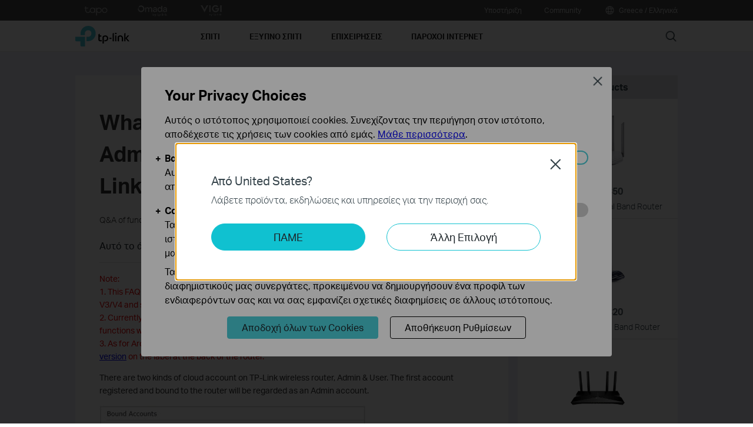

--- FILE ---
content_type: application/javascript
request_url: https://static.tp-link.com/res/js/Web_JS_Stats.js?202411
body_size: 6058
content:
function gtag(){dataLayer.push(arguments)}window.dataLayer=window.dataLayer||[],gtag("js",new Date),function(o,T){o.eventTracking=function(){};var e="app"===(e=o.location.pathname.split("/")[1])&&T.documentElement.lang||e;if(!(-1!==["at","baltic","be","bg","cz","de","dk","es","fi","fr","gr","hu","it","nl","nl-be","pl","pt","ro","se","nordic","uk","fr-be","us","kr","ch"].concat(["de-at","en-ee","bg-bg","cs-cz","de-de","da-dk","es-es","en-fi","fr-fr","en-gr","hu-hu","it-it","nl-nl","pl-pl","pt-pt","ro-ro","en-se","en-gb","en-us"]).indexOf(e)&&"1"!==(e="tp_privacy_marketing",e=new RegExp("(^| )"+e+"=([^;]*)(;|$)"),(e=T.cookie.match(e))?unescape(e[2]):null)||o.GTM||o.GA4ID)){function t(e){var t;e&&((t=T.createElement("script")).src="https://www.googletagmanager.com/gtag/js?id="+e,T.getElementsByTagName("head")[0].appendChild(t),gtag("config",e,{anonymize_ip:!0}))}function a(e){var t,a,G,n;e&&!/(\?|&)app=/.test(location.search)&&e&&(a=T,G="script",e=e,(t=o)[n="dataLayer"]=t[n]||[],t[n].push({"gtm.start":(new Date).getTime(),event:"gtm.js"}),t=a.getElementsByTagName(G)[0],(n=a.createElement(G)).async=!0,n.src="https://www.googletagmanager.com/gtm.js?id="+e,t.parentNode.insertBefore(n,t))}t("G-218TLZ4XRP"),t("G-8C70Z419LT"),a("GTM-MGB45KL");for(var G,n=[["/ar/","GTM-MV5PR3J","G-XJ83P3QQ71"],["/br/","GTM-N5QFT55","G-114ER0MQZV"],["/ca/","GTM-TMDRR35","G-ZVM8WHDFQZ"],["/fr-ca/","GTM-PSMZRNW","G-9XV5C1QGQT"],["/fr-ch/","GTM-NFVMR3M","G-SNFW682040"],["/cl/","GTM-MMDM95F","G-1NJ2JSX9SV"],["/co/","GTM-P3PVP6K","G-T6VHPH6J8N"],["/ec/","GTM-K8H8GMW","G-Q128QXZG0M"],["/latam/","GTM-N5DC5W3","G-QLRH5ML89X"],["/cac/","GTM-N5DC5W3","G-1H1SWSTJ4S"],["/mx/","GTM-5CFM7Q5","G-0RLXYXWSHC"],["/pe/","GTM-WBK3Z7P","G-M60XZF5958"],["/us/","GTM-W3BTJSK","G-X5XJFE5K24"],["/ve/","GTM-WDRM6JG","G-QLRH5ML89X"],["/au/","GTM-TGL9K3B","G-CW0M4CFBZH"],["/bd/","GTM-MR8J9P8","G-5EMKYBL7NN"],["/in/","GTM-TPNLTLK","G-L5K0B512B1"],["/id/","GTM-WV2ZC5F","G-5E0FH063YM"],["/jp/","GTM-KT7RVKP","G-FT2NH8P8PC"],["/kz/","GTM-KNPMTX3","G-30MRS17BM7"],["/la/","GTM-P96DJPF","G-8BQZ9GFHMV"],["/my/","GTM-ML96SFH","G-7RL4Q33520",{facebookId:"295908858271139"}],["/ph/","GTM-NDPB8GX","G-HENRFQPHF2"],["/kr/","GTM-NLHS34J","G-TB7R6WMXVZ"],["/sg/","GTM-PFX8RSB","G-TXYPNBQGLM"],["/lk/","GTM-57CQ6FG","G-TZ9EJGNC5B"],["/tw/","GTM-PV2WCR9","G-Y5X41D024F",{facebookId:"682856479099797"}],["/th/","GTM-T7X9WLN","G-5EY8BK5WZS"],["/vn/","GTM-PQBJ6GZ","G-HLFFPRETX3"],["/at/","GTM-MXJFVV5","G-MHT92C2JGG"],["/baltic/","GTM-K24RWPW","G-9W2HF94YLF"],["/by/","GTM-MDMB53Q","G-BQH3HSSN9S"],["/bg/","GTM-WZ3QT9K","G-X3PVQW9WCK"],["/cz/","GTM-K5QBWLN","G-YKEWE9EZK1"],["/dk/","GTM-KDHBR2Q","G-XXE4JXBDRM"],["/fi/","GTM-NVVGPHM","G-1TJ3VNS5B6"],["/fr/","GTM-M5FNKFG","G-1LKBHW2P4Q",{facebookId:"2741526966088911"}],["/de/","GTM-P9S4NK5","G-HZPFEHNTVX"],["/gr/","GTM-5W2DMWL","G-V02F0JNQ0J"],["/hu/","GTM-K4QWCJK","G-KRNGJ8DQGH"],["/it/","GTM-W6BWW9P","G-20XB7WKQJ6"],["/nl/","GTM-KCDT2G8","G-HEZMTLRK94",{facebookId:"2122500907815110"}],["/no/","GTM-NJTSPSL","G-XJ59EG55L1"],["/pl/","GTM-59LCRHQ","G-HD517W39XL"],["/pt/","GTM-MBLBV3D","G-2DWFHKB83D",{facebookId:"2272590452824003"}],["/ro/","GTM-MK3WH4W","G-YJFP2WTKFJ"],["/ru/","GTM-558L2N3","G-3FFK37K65K"],["/es/","GTM-PDPTSJT","G-R3NNME4BXC",{facebookId:"2272590452824003"}],["/se/","GTM-PMLPN6R","G-FJQLSD7S7R"],["/nordic/","GTM-PMLPN6R","G-FJQLSD7S7R"],["/ch/","GTM-NSTB4HN","G-3PVL5SJQE4"],["/tr/","GTM-NQ23JBL","G-2JYCQNQJ53"],["/uk/","GTM-NBHZ6JW","G-JT8J4JVYR7",{facebookId:"2301286886577072"}],["/nl-be/","GTM-58HXVVW","G-TQLE7CWTRT",{facebookId:"2122500907815110"}],["/fr-be/","GTM-WR9KVBL","G-JF2T5PVLGM"],["/ru-ua/","GTM-NDVG9SN","G-LX6YWC453W"],["/uk-ua/","GTM-N3W8GCQ","G-081PLT0FQJ"],["/dz/","GTM-N52XWC7","G-7V6JHDR3HM"],["/eg/","GTM-5LSKXW3","G-S688PESBBX"],["/il/","GTM-5GD57L8","G-15TNFCL83X"],["/lb/","GTM-TGHR8TX","G-Y07T9VVB69"],["/fr-ma/","GTM-MR9P8VD","G-4E1NH0GY8F"],["/sa/","GTM-MLXH3TZ","G-LZVZEN70MZ"],["/za/","GTM-5QXBZ7W","G-T3K8G0NJZB"],["/ae/","GTM-TZZ35VR","G-9G0JZ8G84G"],["/en/","GTM-WGXTJXR","G-Y5P3DJ4C3C",{facebookId:"497559207510518"}],["/pk/","GTM-TLRD68M","G-DK4TEYKHKR"],["/hk/","GTM-KH52DSB","G-F7PWR5D085"],["/zh-hk/","GTM-WVSPPDL","G-RCQS3BRPT0"],["/zh-cn/","","G-46RDVFJYDH"],["/uy/","","G-FMNGFB05QB"]],M=0;M<n.length;M++)if(0===o.location.pathname.indexOf(n[M][0])){o.GTM=n[M][1],o.GA4ID=n[M][2];var c=n[M][3];t(o.GA4ID),a(o.GTM),c&&c.facebookId&&(!function(e,t,a,G,n,o){e.fbq||(G=e.fbq=function(){G.callMethod?G.callMethod.apply(G,arguments):G.queue.push(arguments)},e._fbq||(e._fbq=G),(G.push=G).loaded=!0,G.version="2.0",G.queue=[],(n=t.createElement(a)).async=!0,n.src="https://connect.facebook.net/en_US/fbevents.js",(o=t.getElementsByTagName(a)[0]).parentNode.insertBefore(n,o))}(o,T,"script"),fbq("init",c.facebookId),fbq("track","PageView"));break}o.eventTracking=function(e,t,a){var a=void 0===a?"click":a,G={eventCategory:e,eventAction:a,eventLabel:0===t.indexOf("#")?location.pathname+location.search+t:t,transport:"beacon"},G=("function"==typeof ga&&(ga("send","event",G),ga("global.send","event",G)),{event_category:e,event_label:0===t.indexOf("#")?location.pathname+location.search+t:t});"function"==typeof gtag&&gtag("event",a,G)},o.jQuery&&o.addEventListener("click",function(e){var t,e=$(e.target).closest(".ga-click")[0];e&&(t=e.getAttribute("data-vars-event-category")||e.getAttribute("data-ga")||"Unknow",e=e.getAttribute("data-vars-event-label")||e.getAttribute("href")||location.pathname,eventTracking(t,e))},!0),"#qrcode"===o.location.hash.toLowerCase()?(G=T.getElementById("ga-product-name"))&&eventTracking(G.innerText,o.location.href,"QRCode"):"#videos"===o.location.hash.toLowerCase()&&(G=T.getElementById("model-title-name"))&&eventTracking("Video for "+G.innerText,o.location.href,"QRCode")}}(window,document),/^(w{3}\.)?tp-link\.com$/i.test(location.hostname)||function(){function e(){dataLayer.push(arguments)}var t,a;t="G-EWR3K9KQN3",(a=document.createElement("script")).src="https://www.googletagmanager.com/gtag/js?id="+t,document.getElementsByTagName("head")[0].appendChild(a),window.dataLayer=window.dataLayer||[],e("js",new Date),e("config",t,{page_path:location.href,anonymize_ip:!0})}();